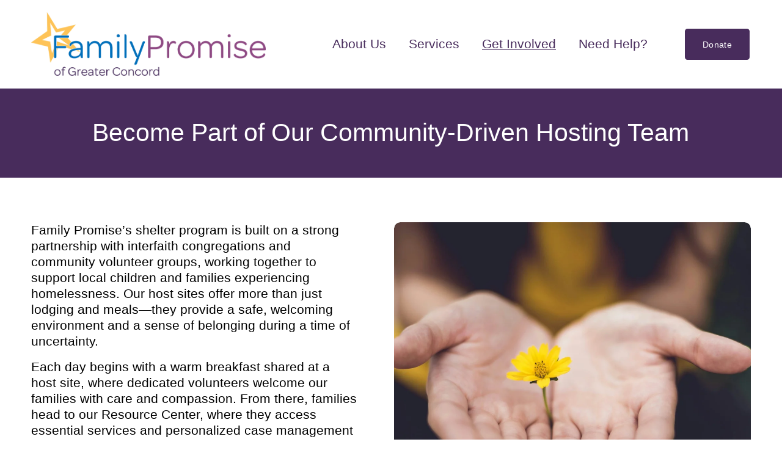

--- FILE ---
content_type: text/html; charset=utf-8
request_url: https://www.google.com/recaptcha/api2/anchor?ar=1&k=6LfHrSkUAAAAAPnKk5cT6JuKlKPzbwyTYuO8--Vr&co=aHR0cHM6Ly93d3cuZmFtaWx5cHJvbWlzZWdjbmgub3JnOjQ0Mw..&hl=en&v=N67nZn4AqZkNcbeMu4prBgzg&size=invisible&anchor-ms=20000&execute-ms=30000&cb=fz07nnhfl48b
body_size: 49501
content:
<!DOCTYPE HTML><html dir="ltr" lang="en"><head><meta http-equiv="Content-Type" content="text/html; charset=UTF-8">
<meta http-equiv="X-UA-Compatible" content="IE=edge">
<title>reCAPTCHA</title>
<style type="text/css">
/* cyrillic-ext */
@font-face {
  font-family: 'Roboto';
  font-style: normal;
  font-weight: 400;
  font-stretch: 100%;
  src: url(//fonts.gstatic.com/s/roboto/v48/KFO7CnqEu92Fr1ME7kSn66aGLdTylUAMa3GUBHMdazTgWw.woff2) format('woff2');
  unicode-range: U+0460-052F, U+1C80-1C8A, U+20B4, U+2DE0-2DFF, U+A640-A69F, U+FE2E-FE2F;
}
/* cyrillic */
@font-face {
  font-family: 'Roboto';
  font-style: normal;
  font-weight: 400;
  font-stretch: 100%;
  src: url(//fonts.gstatic.com/s/roboto/v48/KFO7CnqEu92Fr1ME7kSn66aGLdTylUAMa3iUBHMdazTgWw.woff2) format('woff2');
  unicode-range: U+0301, U+0400-045F, U+0490-0491, U+04B0-04B1, U+2116;
}
/* greek-ext */
@font-face {
  font-family: 'Roboto';
  font-style: normal;
  font-weight: 400;
  font-stretch: 100%;
  src: url(//fonts.gstatic.com/s/roboto/v48/KFO7CnqEu92Fr1ME7kSn66aGLdTylUAMa3CUBHMdazTgWw.woff2) format('woff2');
  unicode-range: U+1F00-1FFF;
}
/* greek */
@font-face {
  font-family: 'Roboto';
  font-style: normal;
  font-weight: 400;
  font-stretch: 100%;
  src: url(//fonts.gstatic.com/s/roboto/v48/KFO7CnqEu92Fr1ME7kSn66aGLdTylUAMa3-UBHMdazTgWw.woff2) format('woff2');
  unicode-range: U+0370-0377, U+037A-037F, U+0384-038A, U+038C, U+038E-03A1, U+03A3-03FF;
}
/* math */
@font-face {
  font-family: 'Roboto';
  font-style: normal;
  font-weight: 400;
  font-stretch: 100%;
  src: url(//fonts.gstatic.com/s/roboto/v48/KFO7CnqEu92Fr1ME7kSn66aGLdTylUAMawCUBHMdazTgWw.woff2) format('woff2');
  unicode-range: U+0302-0303, U+0305, U+0307-0308, U+0310, U+0312, U+0315, U+031A, U+0326-0327, U+032C, U+032F-0330, U+0332-0333, U+0338, U+033A, U+0346, U+034D, U+0391-03A1, U+03A3-03A9, U+03B1-03C9, U+03D1, U+03D5-03D6, U+03F0-03F1, U+03F4-03F5, U+2016-2017, U+2034-2038, U+203C, U+2040, U+2043, U+2047, U+2050, U+2057, U+205F, U+2070-2071, U+2074-208E, U+2090-209C, U+20D0-20DC, U+20E1, U+20E5-20EF, U+2100-2112, U+2114-2115, U+2117-2121, U+2123-214F, U+2190, U+2192, U+2194-21AE, U+21B0-21E5, U+21F1-21F2, U+21F4-2211, U+2213-2214, U+2216-22FF, U+2308-230B, U+2310, U+2319, U+231C-2321, U+2336-237A, U+237C, U+2395, U+239B-23B7, U+23D0, U+23DC-23E1, U+2474-2475, U+25AF, U+25B3, U+25B7, U+25BD, U+25C1, U+25CA, U+25CC, U+25FB, U+266D-266F, U+27C0-27FF, U+2900-2AFF, U+2B0E-2B11, U+2B30-2B4C, U+2BFE, U+3030, U+FF5B, U+FF5D, U+1D400-1D7FF, U+1EE00-1EEFF;
}
/* symbols */
@font-face {
  font-family: 'Roboto';
  font-style: normal;
  font-weight: 400;
  font-stretch: 100%;
  src: url(//fonts.gstatic.com/s/roboto/v48/KFO7CnqEu92Fr1ME7kSn66aGLdTylUAMaxKUBHMdazTgWw.woff2) format('woff2');
  unicode-range: U+0001-000C, U+000E-001F, U+007F-009F, U+20DD-20E0, U+20E2-20E4, U+2150-218F, U+2190, U+2192, U+2194-2199, U+21AF, U+21E6-21F0, U+21F3, U+2218-2219, U+2299, U+22C4-22C6, U+2300-243F, U+2440-244A, U+2460-24FF, U+25A0-27BF, U+2800-28FF, U+2921-2922, U+2981, U+29BF, U+29EB, U+2B00-2BFF, U+4DC0-4DFF, U+FFF9-FFFB, U+10140-1018E, U+10190-1019C, U+101A0, U+101D0-101FD, U+102E0-102FB, U+10E60-10E7E, U+1D2C0-1D2D3, U+1D2E0-1D37F, U+1F000-1F0FF, U+1F100-1F1AD, U+1F1E6-1F1FF, U+1F30D-1F30F, U+1F315, U+1F31C, U+1F31E, U+1F320-1F32C, U+1F336, U+1F378, U+1F37D, U+1F382, U+1F393-1F39F, U+1F3A7-1F3A8, U+1F3AC-1F3AF, U+1F3C2, U+1F3C4-1F3C6, U+1F3CA-1F3CE, U+1F3D4-1F3E0, U+1F3ED, U+1F3F1-1F3F3, U+1F3F5-1F3F7, U+1F408, U+1F415, U+1F41F, U+1F426, U+1F43F, U+1F441-1F442, U+1F444, U+1F446-1F449, U+1F44C-1F44E, U+1F453, U+1F46A, U+1F47D, U+1F4A3, U+1F4B0, U+1F4B3, U+1F4B9, U+1F4BB, U+1F4BF, U+1F4C8-1F4CB, U+1F4D6, U+1F4DA, U+1F4DF, U+1F4E3-1F4E6, U+1F4EA-1F4ED, U+1F4F7, U+1F4F9-1F4FB, U+1F4FD-1F4FE, U+1F503, U+1F507-1F50B, U+1F50D, U+1F512-1F513, U+1F53E-1F54A, U+1F54F-1F5FA, U+1F610, U+1F650-1F67F, U+1F687, U+1F68D, U+1F691, U+1F694, U+1F698, U+1F6AD, U+1F6B2, U+1F6B9-1F6BA, U+1F6BC, U+1F6C6-1F6CF, U+1F6D3-1F6D7, U+1F6E0-1F6EA, U+1F6F0-1F6F3, U+1F6F7-1F6FC, U+1F700-1F7FF, U+1F800-1F80B, U+1F810-1F847, U+1F850-1F859, U+1F860-1F887, U+1F890-1F8AD, U+1F8B0-1F8BB, U+1F8C0-1F8C1, U+1F900-1F90B, U+1F93B, U+1F946, U+1F984, U+1F996, U+1F9E9, U+1FA00-1FA6F, U+1FA70-1FA7C, U+1FA80-1FA89, U+1FA8F-1FAC6, U+1FACE-1FADC, U+1FADF-1FAE9, U+1FAF0-1FAF8, U+1FB00-1FBFF;
}
/* vietnamese */
@font-face {
  font-family: 'Roboto';
  font-style: normal;
  font-weight: 400;
  font-stretch: 100%;
  src: url(//fonts.gstatic.com/s/roboto/v48/KFO7CnqEu92Fr1ME7kSn66aGLdTylUAMa3OUBHMdazTgWw.woff2) format('woff2');
  unicode-range: U+0102-0103, U+0110-0111, U+0128-0129, U+0168-0169, U+01A0-01A1, U+01AF-01B0, U+0300-0301, U+0303-0304, U+0308-0309, U+0323, U+0329, U+1EA0-1EF9, U+20AB;
}
/* latin-ext */
@font-face {
  font-family: 'Roboto';
  font-style: normal;
  font-weight: 400;
  font-stretch: 100%;
  src: url(//fonts.gstatic.com/s/roboto/v48/KFO7CnqEu92Fr1ME7kSn66aGLdTylUAMa3KUBHMdazTgWw.woff2) format('woff2');
  unicode-range: U+0100-02BA, U+02BD-02C5, U+02C7-02CC, U+02CE-02D7, U+02DD-02FF, U+0304, U+0308, U+0329, U+1D00-1DBF, U+1E00-1E9F, U+1EF2-1EFF, U+2020, U+20A0-20AB, U+20AD-20C0, U+2113, U+2C60-2C7F, U+A720-A7FF;
}
/* latin */
@font-face {
  font-family: 'Roboto';
  font-style: normal;
  font-weight: 400;
  font-stretch: 100%;
  src: url(//fonts.gstatic.com/s/roboto/v48/KFO7CnqEu92Fr1ME7kSn66aGLdTylUAMa3yUBHMdazQ.woff2) format('woff2');
  unicode-range: U+0000-00FF, U+0131, U+0152-0153, U+02BB-02BC, U+02C6, U+02DA, U+02DC, U+0304, U+0308, U+0329, U+2000-206F, U+20AC, U+2122, U+2191, U+2193, U+2212, U+2215, U+FEFF, U+FFFD;
}
/* cyrillic-ext */
@font-face {
  font-family: 'Roboto';
  font-style: normal;
  font-weight: 500;
  font-stretch: 100%;
  src: url(//fonts.gstatic.com/s/roboto/v48/KFO7CnqEu92Fr1ME7kSn66aGLdTylUAMa3GUBHMdazTgWw.woff2) format('woff2');
  unicode-range: U+0460-052F, U+1C80-1C8A, U+20B4, U+2DE0-2DFF, U+A640-A69F, U+FE2E-FE2F;
}
/* cyrillic */
@font-face {
  font-family: 'Roboto';
  font-style: normal;
  font-weight: 500;
  font-stretch: 100%;
  src: url(//fonts.gstatic.com/s/roboto/v48/KFO7CnqEu92Fr1ME7kSn66aGLdTylUAMa3iUBHMdazTgWw.woff2) format('woff2');
  unicode-range: U+0301, U+0400-045F, U+0490-0491, U+04B0-04B1, U+2116;
}
/* greek-ext */
@font-face {
  font-family: 'Roboto';
  font-style: normal;
  font-weight: 500;
  font-stretch: 100%;
  src: url(//fonts.gstatic.com/s/roboto/v48/KFO7CnqEu92Fr1ME7kSn66aGLdTylUAMa3CUBHMdazTgWw.woff2) format('woff2');
  unicode-range: U+1F00-1FFF;
}
/* greek */
@font-face {
  font-family: 'Roboto';
  font-style: normal;
  font-weight: 500;
  font-stretch: 100%;
  src: url(//fonts.gstatic.com/s/roboto/v48/KFO7CnqEu92Fr1ME7kSn66aGLdTylUAMa3-UBHMdazTgWw.woff2) format('woff2');
  unicode-range: U+0370-0377, U+037A-037F, U+0384-038A, U+038C, U+038E-03A1, U+03A3-03FF;
}
/* math */
@font-face {
  font-family: 'Roboto';
  font-style: normal;
  font-weight: 500;
  font-stretch: 100%;
  src: url(//fonts.gstatic.com/s/roboto/v48/KFO7CnqEu92Fr1ME7kSn66aGLdTylUAMawCUBHMdazTgWw.woff2) format('woff2');
  unicode-range: U+0302-0303, U+0305, U+0307-0308, U+0310, U+0312, U+0315, U+031A, U+0326-0327, U+032C, U+032F-0330, U+0332-0333, U+0338, U+033A, U+0346, U+034D, U+0391-03A1, U+03A3-03A9, U+03B1-03C9, U+03D1, U+03D5-03D6, U+03F0-03F1, U+03F4-03F5, U+2016-2017, U+2034-2038, U+203C, U+2040, U+2043, U+2047, U+2050, U+2057, U+205F, U+2070-2071, U+2074-208E, U+2090-209C, U+20D0-20DC, U+20E1, U+20E5-20EF, U+2100-2112, U+2114-2115, U+2117-2121, U+2123-214F, U+2190, U+2192, U+2194-21AE, U+21B0-21E5, U+21F1-21F2, U+21F4-2211, U+2213-2214, U+2216-22FF, U+2308-230B, U+2310, U+2319, U+231C-2321, U+2336-237A, U+237C, U+2395, U+239B-23B7, U+23D0, U+23DC-23E1, U+2474-2475, U+25AF, U+25B3, U+25B7, U+25BD, U+25C1, U+25CA, U+25CC, U+25FB, U+266D-266F, U+27C0-27FF, U+2900-2AFF, U+2B0E-2B11, U+2B30-2B4C, U+2BFE, U+3030, U+FF5B, U+FF5D, U+1D400-1D7FF, U+1EE00-1EEFF;
}
/* symbols */
@font-face {
  font-family: 'Roboto';
  font-style: normal;
  font-weight: 500;
  font-stretch: 100%;
  src: url(//fonts.gstatic.com/s/roboto/v48/KFO7CnqEu92Fr1ME7kSn66aGLdTylUAMaxKUBHMdazTgWw.woff2) format('woff2');
  unicode-range: U+0001-000C, U+000E-001F, U+007F-009F, U+20DD-20E0, U+20E2-20E4, U+2150-218F, U+2190, U+2192, U+2194-2199, U+21AF, U+21E6-21F0, U+21F3, U+2218-2219, U+2299, U+22C4-22C6, U+2300-243F, U+2440-244A, U+2460-24FF, U+25A0-27BF, U+2800-28FF, U+2921-2922, U+2981, U+29BF, U+29EB, U+2B00-2BFF, U+4DC0-4DFF, U+FFF9-FFFB, U+10140-1018E, U+10190-1019C, U+101A0, U+101D0-101FD, U+102E0-102FB, U+10E60-10E7E, U+1D2C0-1D2D3, U+1D2E0-1D37F, U+1F000-1F0FF, U+1F100-1F1AD, U+1F1E6-1F1FF, U+1F30D-1F30F, U+1F315, U+1F31C, U+1F31E, U+1F320-1F32C, U+1F336, U+1F378, U+1F37D, U+1F382, U+1F393-1F39F, U+1F3A7-1F3A8, U+1F3AC-1F3AF, U+1F3C2, U+1F3C4-1F3C6, U+1F3CA-1F3CE, U+1F3D4-1F3E0, U+1F3ED, U+1F3F1-1F3F3, U+1F3F5-1F3F7, U+1F408, U+1F415, U+1F41F, U+1F426, U+1F43F, U+1F441-1F442, U+1F444, U+1F446-1F449, U+1F44C-1F44E, U+1F453, U+1F46A, U+1F47D, U+1F4A3, U+1F4B0, U+1F4B3, U+1F4B9, U+1F4BB, U+1F4BF, U+1F4C8-1F4CB, U+1F4D6, U+1F4DA, U+1F4DF, U+1F4E3-1F4E6, U+1F4EA-1F4ED, U+1F4F7, U+1F4F9-1F4FB, U+1F4FD-1F4FE, U+1F503, U+1F507-1F50B, U+1F50D, U+1F512-1F513, U+1F53E-1F54A, U+1F54F-1F5FA, U+1F610, U+1F650-1F67F, U+1F687, U+1F68D, U+1F691, U+1F694, U+1F698, U+1F6AD, U+1F6B2, U+1F6B9-1F6BA, U+1F6BC, U+1F6C6-1F6CF, U+1F6D3-1F6D7, U+1F6E0-1F6EA, U+1F6F0-1F6F3, U+1F6F7-1F6FC, U+1F700-1F7FF, U+1F800-1F80B, U+1F810-1F847, U+1F850-1F859, U+1F860-1F887, U+1F890-1F8AD, U+1F8B0-1F8BB, U+1F8C0-1F8C1, U+1F900-1F90B, U+1F93B, U+1F946, U+1F984, U+1F996, U+1F9E9, U+1FA00-1FA6F, U+1FA70-1FA7C, U+1FA80-1FA89, U+1FA8F-1FAC6, U+1FACE-1FADC, U+1FADF-1FAE9, U+1FAF0-1FAF8, U+1FB00-1FBFF;
}
/* vietnamese */
@font-face {
  font-family: 'Roboto';
  font-style: normal;
  font-weight: 500;
  font-stretch: 100%;
  src: url(//fonts.gstatic.com/s/roboto/v48/KFO7CnqEu92Fr1ME7kSn66aGLdTylUAMa3OUBHMdazTgWw.woff2) format('woff2');
  unicode-range: U+0102-0103, U+0110-0111, U+0128-0129, U+0168-0169, U+01A0-01A1, U+01AF-01B0, U+0300-0301, U+0303-0304, U+0308-0309, U+0323, U+0329, U+1EA0-1EF9, U+20AB;
}
/* latin-ext */
@font-face {
  font-family: 'Roboto';
  font-style: normal;
  font-weight: 500;
  font-stretch: 100%;
  src: url(//fonts.gstatic.com/s/roboto/v48/KFO7CnqEu92Fr1ME7kSn66aGLdTylUAMa3KUBHMdazTgWw.woff2) format('woff2');
  unicode-range: U+0100-02BA, U+02BD-02C5, U+02C7-02CC, U+02CE-02D7, U+02DD-02FF, U+0304, U+0308, U+0329, U+1D00-1DBF, U+1E00-1E9F, U+1EF2-1EFF, U+2020, U+20A0-20AB, U+20AD-20C0, U+2113, U+2C60-2C7F, U+A720-A7FF;
}
/* latin */
@font-face {
  font-family: 'Roboto';
  font-style: normal;
  font-weight: 500;
  font-stretch: 100%;
  src: url(//fonts.gstatic.com/s/roboto/v48/KFO7CnqEu92Fr1ME7kSn66aGLdTylUAMa3yUBHMdazQ.woff2) format('woff2');
  unicode-range: U+0000-00FF, U+0131, U+0152-0153, U+02BB-02BC, U+02C6, U+02DA, U+02DC, U+0304, U+0308, U+0329, U+2000-206F, U+20AC, U+2122, U+2191, U+2193, U+2212, U+2215, U+FEFF, U+FFFD;
}
/* cyrillic-ext */
@font-face {
  font-family: 'Roboto';
  font-style: normal;
  font-weight: 900;
  font-stretch: 100%;
  src: url(//fonts.gstatic.com/s/roboto/v48/KFO7CnqEu92Fr1ME7kSn66aGLdTylUAMa3GUBHMdazTgWw.woff2) format('woff2');
  unicode-range: U+0460-052F, U+1C80-1C8A, U+20B4, U+2DE0-2DFF, U+A640-A69F, U+FE2E-FE2F;
}
/* cyrillic */
@font-face {
  font-family: 'Roboto';
  font-style: normal;
  font-weight: 900;
  font-stretch: 100%;
  src: url(//fonts.gstatic.com/s/roboto/v48/KFO7CnqEu92Fr1ME7kSn66aGLdTylUAMa3iUBHMdazTgWw.woff2) format('woff2');
  unicode-range: U+0301, U+0400-045F, U+0490-0491, U+04B0-04B1, U+2116;
}
/* greek-ext */
@font-face {
  font-family: 'Roboto';
  font-style: normal;
  font-weight: 900;
  font-stretch: 100%;
  src: url(//fonts.gstatic.com/s/roboto/v48/KFO7CnqEu92Fr1ME7kSn66aGLdTylUAMa3CUBHMdazTgWw.woff2) format('woff2');
  unicode-range: U+1F00-1FFF;
}
/* greek */
@font-face {
  font-family: 'Roboto';
  font-style: normal;
  font-weight: 900;
  font-stretch: 100%;
  src: url(//fonts.gstatic.com/s/roboto/v48/KFO7CnqEu92Fr1ME7kSn66aGLdTylUAMa3-UBHMdazTgWw.woff2) format('woff2');
  unicode-range: U+0370-0377, U+037A-037F, U+0384-038A, U+038C, U+038E-03A1, U+03A3-03FF;
}
/* math */
@font-face {
  font-family: 'Roboto';
  font-style: normal;
  font-weight: 900;
  font-stretch: 100%;
  src: url(//fonts.gstatic.com/s/roboto/v48/KFO7CnqEu92Fr1ME7kSn66aGLdTylUAMawCUBHMdazTgWw.woff2) format('woff2');
  unicode-range: U+0302-0303, U+0305, U+0307-0308, U+0310, U+0312, U+0315, U+031A, U+0326-0327, U+032C, U+032F-0330, U+0332-0333, U+0338, U+033A, U+0346, U+034D, U+0391-03A1, U+03A3-03A9, U+03B1-03C9, U+03D1, U+03D5-03D6, U+03F0-03F1, U+03F4-03F5, U+2016-2017, U+2034-2038, U+203C, U+2040, U+2043, U+2047, U+2050, U+2057, U+205F, U+2070-2071, U+2074-208E, U+2090-209C, U+20D0-20DC, U+20E1, U+20E5-20EF, U+2100-2112, U+2114-2115, U+2117-2121, U+2123-214F, U+2190, U+2192, U+2194-21AE, U+21B0-21E5, U+21F1-21F2, U+21F4-2211, U+2213-2214, U+2216-22FF, U+2308-230B, U+2310, U+2319, U+231C-2321, U+2336-237A, U+237C, U+2395, U+239B-23B7, U+23D0, U+23DC-23E1, U+2474-2475, U+25AF, U+25B3, U+25B7, U+25BD, U+25C1, U+25CA, U+25CC, U+25FB, U+266D-266F, U+27C0-27FF, U+2900-2AFF, U+2B0E-2B11, U+2B30-2B4C, U+2BFE, U+3030, U+FF5B, U+FF5D, U+1D400-1D7FF, U+1EE00-1EEFF;
}
/* symbols */
@font-face {
  font-family: 'Roboto';
  font-style: normal;
  font-weight: 900;
  font-stretch: 100%;
  src: url(//fonts.gstatic.com/s/roboto/v48/KFO7CnqEu92Fr1ME7kSn66aGLdTylUAMaxKUBHMdazTgWw.woff2) format('woff2');
  unicode-range: U+0001-000C, U+000E-001F, U+007F-009F, U+20DD-20E0, U+20E2-20E4, U+2150-218F, U+2190, U+2192, U+2194-2199, U+21AF, U+21E6-21F0, U+21F3, U+2218-2219, U+2299, U+22C4-22C6, U+2300-243F, U+2440-244A, U+2460-24FF, U+25A0-27BF, U+2800-28FF, U+2921-2922, U+2981, U+29BF, U+29EB, U+2B00-2BFF, U+4DC0-4DFF, U+FFF9-FFFB, U+10140-1018E, U+10190-1019C, U+101A0, U+101D0-101FD, U+102E0-102FB, U+10E60-10E7E, U+1D2C0-1D2D3, U+1D2E0-1D37F, U+1F000-1F0FF, U+1F100-1F1AD, U+1F1E6-1F1FF, U+1F30D-1F30F, U+1F315, U+1F31C, U+1F31E, U+1F320-1F32C, U+1F336, U+1F378, U+1F37D, U+1F382, U+1F393-1F39F, U+1F3A7-1F3A8, U+1F3AC-1F3AF, U+1F3C2, U+1F3C4-1F3C6, U+1F3CA-1F3CE, U+1F3D4-1F3E0, U+1F3ED, U+1F3F1-1F3F3, U+1F3F5-1F3F7, U+1F408, U+1F415, U+1F41F, U+1F426, U+1F43F, U+1F441-1F442, U+1F444, U+1F446-1F449, U+1F44C-1F44E, U+1F453, U+1F46A, U+1F47D, U+1F4A3, U+1F4B0, U+1F4B3, U+1F4B9, U+1F4BB, U+1F4BF, U+1F4C8-1F4CB, U+1F4D6, U+1F4DA, U+1F4DF, U+1F4E3-1F4E6, U+1F4EA-1F4ED, U+1F4F7, U+1F4F9-1F4FB, U+1F4FD-1F4FE, U+1F503, U+1F507-1F50B, U+1F50D, U+1F512-1F513, U+1F53E-1F54A, U+1F54F-1F5FA, U+1F610, U+1F650-1F67F, U+1F687, U+1F68D, U+1F691, U+1F694, U+1F698, U+1F6AD, U+1F6B2, U+1F6B9-1F6BA, U+1F6BC, U+1F6C6-1F6CF, U+1F6D3-1F6D7, U+1F6E0-1F6EA, U+1F6F0-1F6F3, U+1F6F7-1F6FC, U+1F700-1F7FF, U+1F800-1F80B, U+1F810-1F847, U+1F850-1F859, U+1F860-1F887, U+1F890-1F8AD, U+1F8B0-1F8BB, U+1F8C0-1F8C1, U+1F900-1F90B, U+1F93B, U+1F946, U+1F984, U+1F996, U+1F9E9, U+1FA00-1FA6F, U+1FA70-1FA7C, U+1FA80-1FA89, U+1FA8F-1FAC6, U+1FACE-1FADC, U+1FADF-1FAE9, U+1FAF0-1FAF8, U+1FB00-1FBFF;
}
/* vietnamese */
@font-face {
  font-family: 'Roboto';
  font-style: normal;
  font-weight: 900;
  font-stretch: 100%;
  src: url(//fonts.gstatic.com/s/roboto/v48/KFO7CnqEu92Fr1ME7kSn66aGLdTylUAMa3OUBHMdazTgWw.woff2) format('woff2');
  unicode-range: U+0102-0103, U+0110-0111, U+0128-0129, U+0168-0169, U+01A0-01A1, U+01AF-01B0, U+0300-0301, U+0303-0304, U+0308-0309, U+0323, U+0329, U+1EA0-1EF9, U+20AB;
}
/* latin-ext */
@font-face {
  font-family: 'Roboto';
  font-style: normal;
  font-weight: 900;
  font-stretch: 100%;
  src: url(//fonts.gstatic.com/s/roboto/v48/KFO7CnqEu92Fr1ME7kSn66aGLdTylUAMa3KUBHMdazTgWw.woff2) format('woff2');
  unicode-range: U+0100-02BA, U+02BD-02C5, U+02C7-02CC, U+02CE-02D7, U+02DD-02FF, U+0304, U+0308, U+0329, U+1D00-1DBF, U+1E00-1E9F, U+1EF2-1EFF, U+2020, U+20A0-20AB, U+20AD-20C0, U+2113, U+2C60-2C7F, U+A720-A7FF;
}
/* latin */
@font-face {
  font-family: 'Roboto';
  font-style: normal;
  font-weight: 900;
  font-stretch: 100%;
  src: url(//fonts.gstatic.com/s/roboto/v48/KFO7CnqEu92Fr1ME7kSn66aGLdTylUAMa3yUBHMdazQ.woff2) format('woff2');
  unicode-range: U+0000-00FF, U+0131, U+0152-0153, U+02BB-02BC, U+02C6, U+02DA, U+02DC, U+0304, U+0308, U+0329, U+2000-206F, U+20AC, U+2122, U+2191, U+2193, U+2212, U+2215, U+FEFF, U+FFFD;
}

</style>
<link rel="stylesheet" type="text/css" href="https://www.gstatic.com/recaptcha/releases/N67nZn4AqZkNcbeMu4prBgzg/styles__ltr.css">
<script nonce="tpXAxLxyuOlch9huaZ3mTg" type="text/javascript">window['__recaptcha_api'] = 'https://www.google.com/recaptcha/api2/';</script>
<script type="text/javascript" src="https://www.gstatic.com/recaptcha/releases/N67nZn4AqZkNcbeMu4prBgzg/recaptcha__en.js" nonce="tpXAxLxyuOlch9huaZ3mTg">
      
    </script></head>
<body><div id="rc-anchor-alert" class="rc-anchor-alert"></div>
<input type="hidden" id="recaptcha-token" value="[base64]">
<script type="text/javascript" nonce="tpXAxLxyuOlch9huaZ3mTg">
      recaptcha.anchor.Main.init("[\x22ainput\x22,[\x22bgdata\x22,\x22\x22,\[base64]/[base64]/[base64]/[base64]/[base64]/[base64]/YihPLDAsW0wsMzZdKTooTy5YLnB1c2goTy5aLnNsaWNlKCkpLE8uWls3Nl09dm9pZCAwLFUoNzYsTyxxKSl9LGM9ZnVuY3Rpb24oTyxxKXtxLlk9KChxLlk/[base64]/[base64]/Wi52KCk6Wi5OLHItWi5OKSxJPj4xNCk+MCxaKS5oJiYoWi5oXj0oWi5sKzE+PjIpKihJPDwyKSksWikubCsxPj4yIT0wfHxaLnUseCl8fHUpWi5pPTAsWi5OPXI7aWYoIXUpcmV0dXJuIGZhbHNlO2lmKFouRz5aLkgmJihaLkg9Wi5HKSxyLVouRjxaLkctKE8/MjU1OnE/NToyKSlyZXR1cm4gZmFsc2U7cmV0dXJuIShaLlU9KCgoTz1sKHE/[base64]/[base64]/[base64]/[base64]/[base64]\\u003d\x22,\[base64]\\u003d\x22,\x22YsOUwogzQHzCnsOrwo7CiX/DpsOSw4DCkcKCb15MazbCjyTClsK7NzjDhh3DiRbDuMOsw55Cwoh+w7fCjMK6wrvCusK9cljDtsKQw51UOBw5wqU2JMO1EsKxOMKIwq9Qwq/Dl8Ohw5ZNW8KGwqfDqS0Qwq/Dk8OcZcKewrQ7ecOVd8KcJsOOccOfw7jDtk7DpsKfHsKHVybCnh/DlmkRwpl2w7PDsGzCqHvCm8KPXcOIbwvDq8ODDcKKXMOvNRzCkMOUwrjDoldyA8OhHsKYw7rDgDPDqMOFwo3CgMKoRsK/w4TCi8Osw7HDvCwyAMKlVcOcHggtUsO8TADDuSLDhcKnVsKJSsKVwrDCkMKvEhDCisKxwrrChSFKw4/Cs1A/csO0Xy5MwpPDrgXDmcK8w6XCqsOuw7g4JsOIwq3CvcKmJcOmwr82wqPDvMKKwo7CkMKDDhUewpRwfE3DikDCvkXCnCDDumLDpcOATiwbw6bColTDokIlYjfCj8OoJMOJwr/CvsKyFMOJw73DlMOLw4hDV3cmRGgyVQ86w6PDjcOUwpTDmHQiUjQHwoDClB50XcOTR1psTsO6OV05RjDCicOfwrwRPUjDqHbDlUbCksOOVcORw6MLdMO8w5LDpm/[base64]/CpHbCjDwPwr3Dvg3ClcOEZnPCmcKebE7CkcKOPkpXw63DssO/wrPDr8OBME0LecK9w5heD0diwrcSHsKLe8Kaw6JqdMKILgEpasODJMKaw6vCvsODw40VUsKOKB/CpMOlKyLCvMKgwqvCpk3CvMOwDEZHGsOiw7jDt3syw7vCssOOdMO3w4JSJcKFVWHCncK8wqXCqxzCsgQ/wq8xf19ywozCuwFsw5dUw7PCqMKhw7fDv8OfO1Y2wrZ/[base64]/[base64]/Cu8O4wozCtsOVw5BHChHCqHohw7TCocObwrkXwqg4wpfDhGfDj2PCksO5RsKSwo4/SzRVQcOAS8KcXhAzTX0IKcOSMMOKesOow7FGIxR2wqLCh8OGYMKMRsKyw4rDr8KLw7LCpH/Dp2gtX8OSZcKMPcOSI8OfIsKrw7kawp4JwqXDk8K1UQB6SMKRw4rCklvDjWBSKsKaDTktJm/CnlgeQ2nDuAjDmsOiw6/ClVI/woPCj1IOSQ9zVMOSwrQPw7lsw5VqdELChmAFwqtLXEXCgzjDqgzDl8Oww7rCnnxYN8OSwrjDvMOJL3U5aHFCwqEHYcOQwqzCoXxCw5gneTg8w4N+w7jCmzEuahxXw5VGcsK2C8OWwq/Dq8K7w5JWw4TCmi7Dl8O0wqUqf8K+wrQow75ABHl/w4QlccKGGQbCr8OLFMO2bMKeL8O4ZsO2DDLCg8OmUMO6w5U/[base64]/Dg8KuMwrCiE7DgzJOw4TCk8OtYktvSkduwr8iw6fCoicfw7t4L8OnwqIDw7wfw6HCtgphw4ZuwoHDlWFzMMKbIcOnOW7Do3J5f8OFwoFVwrXCqBV9wrJ6wrYSWMKfw7JmwqLDlcK+wok5a0vCvXrCicO/RVvCmsOFMGvCgMKpwrQLV34DFiJ3w5k5ScKoIktyHlAZEsOuB8Kew4EkQiPDq0Eew6IDwpxzw7jCpFfCk8OcAHMeDMKSBXt4H3DDkH5BAcKQw6MGc8KSRm3CsR0GAivDi8OCw6LDjsK2w4DDu1XDusK7LnjCscO0w5PDrMKSw7JnAXULw4Z/[base64]/[base64]/w6/DnDnDqGEaRmIkwpHCjSPDugHCgxEzwo3CtSzClWdrw64rwrbCsEPCjsKCTcOQwp3CjMO2wrEZKjsqw7tTPcOuwofCnmzDpMK6w60gw6bChsKOw7bDunpqwp/ClTsDZMKKBBo4w6DDgsOrw7TDvQ9xR8ONJMORw45/UcOcMGldwr0hZ8OywoBQw4AUwqvCpEQbw5XDqcO7wozCucOUOFotCMOtWATDsHbDnDpBwrzCncKRwoPDjAXDosKxCQLDrMKDwojCqMOacBTChnXDhk88wrXDkMOiAsKJRcOYw5p1w4/DqsOVwo0ww7jClcK5w7LCuRbDnxQJfMObwqhNIE7CqcOMw4/Cm8OLw7HCjEvCgsKCw73CsFTCuMK9w7/CpsOgw7V8C1hRI8KBw6Ebw4lhc8OjWhlracKhHTPDhcOsIcKUw4DCrSvCuRB7RnxewpjDnzMndU7CrMKAHifDkMOnw61rE0vCiAHDssODw5Abw4LDq8O1YQHCmcONw7cVdcKfwrXDq8K/BQAiTSrDnmkXwqNUI8KYG8OtwqA3wqkNw7rClsO6DMKzw4swwojCkMKCwrUgw4HDi13Dn8OnMHV+woXCgFQeCMK/bMOBwpjCssOiw7XDrHLCr8KcXns7w4fDsHTCgWPDtFbDtsKgwoIbwonCmsO1wqgJZSlvMsO+TBQKwozCpRZkahxkGMOrXcOAwo7Dszd3wrHDnwl5w6jDkMKQwo5hwqrDq3HChWjDq8KyV8KRdsKMw7Aow6Fuwq/[base64]/DgC/Dm8Oiw6d5YGxBwpDDkMKTw6JjMhxow5TCtH/CocOTdMOew6XCrEVswohuw7UwwqXCqcKZw55ia3bDpBDDtCXCucKGCcKawr8rwr7DgMOdCVjCqTjCmDbCm0fCvcO9AcOAd8KxKQvDo8K/wpfChMOXS8Kiw57DusOlSMKMH8KzLMOsw651c8OoGsOKw6DDjMKbwpcXwrtOw7wGw40Sw6LDkcOZw6fCj8KIYnIxEi9nQm5ywqEow6LDmMOtw5jDgG/DssOqKB09wpVXDlkrw4l6W1DCvBXChzgKwr5Rw5kowoNYw6sdwqrDkTp0U8K3w63DrB96w7bDkC/CjMOOXcKAwpHClsKIwpbDkMOLw7bDiTHCiHBVw4nChkFUHcOgw6cMwr7CvwXCqMKzBsKVwq/[base64]/CmsK+w4wGwrHCk8Ofw4Zuw5rCm0c/wofCnsKHw4R7w7w7wqwdFMOiZjbDsnbDrsOtwqQdwpXDpcOVdF/CoMKaw67Dj30iZcOZw4wowrnDtcK9c8KNMQfCtxTCvx7DqWkKG8KqR1fCvcKRwoczwpc2RsOAwrXDoQrCr8O5IlzConM/CMK5LMKZOWzCijfCmVbDvXEyUsKWwrTDrRNCMFxTWDRuWHdKw5BnHiLDnVbDucKFw4/[base64]/[base64]/w7TDsMKEScKfw4DDmgHCv8KvKcKjMGBfMMKLDElOw70dwoAJw7Bhw6QDw5UQesOWwqZlw57DvsOTwrsEw7fDuGgOfMK+cMKQPcKSw57DrW4sQcOBEsKhRVfDiVzCrH/Dol5rckvCtylrw57Dl0HCs08eQsKXw43Dl8OYw7HCgDhgJMO6Liwfw5NFw7bDpizCt8Ktw5MYw5zDi8K1d8O8EsKAEsK0V8OMwocLZsOIJWYjPsKywrjCosOhwpnCvsKBwpnCosO+GF0iGxLDlsOxETNPXhwreTBcw4/CjMKYERbCvcOwMnTCgXxKwpEYwq/CqsK9w7FDB8Olw6AiXRnCt8OUw4haOzrDgGdqwqrCk8Ovw7DCnDTDiFnDnsKYwplHwrQkYQAew6vCoVTCj8K2wr1Ew7TCusO0GMOvwrZJwodcwrrDrlPDvsOINnzDj8Oqw47DjcOUdcO1w4JSwrkRMRQzLw52HH/DkGV9wo4rw5XDj8Klw5jDiMOrMsOmwp0uasKGcsKgw4LCuXYPZALCu1TCg0TDvcKOw4TCncOTwpd/w6pTeBrDtA3CuU/[base64]/wprCn0kuLcK8w6gsw5LChE/CihfDjMOgw4zCoQrCssONwoPDvknDq8K/wq3CtsKkwoXDsg0Sc8KJw59bw4XDp8OgSjDDscO9eGDCrSPDswRxwq3DvAXCr1XCrsK0TXDCiMK/w45Zf8KSEAQIMRPDlUo3wr5VNxfDn0rDrcObw601wrJMw6V7MMKHwrdDMsO/w607XmlEw7LDiMK9ecO9LwFkwpRSecOIwqlGEEt7w4nDisKhwoUfaDrCocKAAMKCwoDCk8KgwqfDohHDucOlHnvCsEPDm0PDgyIpGcKvwoTDuS/[base64]/ChzTDnCzDhcK+BCR8wptJO3NeY8KewrcxPCHCh8Ovwp4Tw6bDosKHOT8CwoZhwqrDn8K4KAweWMKCIVNOwqIIw6HCuEp4BsKGw49LO0VVWypSMW0qw4cHU8OeN8KsYyzCocOWbXTDglLCusK6asORNiAIZ8O4w7hJYMOMVRzDpcOGIMKlw4BWwrERCX/CocKDacOhbXjCp8O8w7cGw6BXw4bCrsOGwq5dS0drH8Kpw6hEM8O9wrdKwp1dw4sQAcKYfyDDksOmCsK1YcORODbCjMOLwpTCsMOHHlhZwoHDtSAoXzzCi07DuiUBw7PDmHfCjApzYn/[base64]/DrSoTw7gAAz/[base64]/DthfCqMKEwoMow7DDqRfDhMOVRcOjwq/[base64]/Ch08Nw4wiNsODa8O0BCNTKsKMwprDhcOqNiV1QUgvwpLCmyvCqXHDgMOoay48D8KRQMOAwpFDDMOcw6zCtjPDsw/Cim3CsW5Fw59ETF42w4zCscKuZ0PDpMKzw5jClUUuw4piw6vCmQnChcKqVsK6wrzDjsOcw4XClV7ChcOJwp5vA3XDmsKAwpzDthp6w7pyDELDqiZqasOgw6rDrAFHw7hSBErDn8KBX3tkS0Nbw4jDvsOgBkjDhQMkw68rw7rCjsKeUMKzNsKEw41/[base64]/ClxlywqgxwqE4NnjCh8Ofw4bCp8KxcsOqRDfCo8OXfDEVw5sbWwXDuinCpH05OsOfb13DjFzCjMKEwo/CusK8dmwkwr3DscKiw50Mw6E1wqrDkzbCucK+w6R8w41/w4FKwoc0HMKFDWzDmsOswqnDtMOkIMKaw5jDi3ERVsOufSzDukFeccK/CsOfw7lUcnp0wrMXwo/[base64]/DlMKmw4Q/KSFbFcO/[base64]/RMKcw4ZxwqN7D8KtwqnDjsOJw7g9w6HCpSR+VTDCt8OIwp9XacKBwqfDkcKdw5LDhUl1wro7XAEDH2wMw7ApwrVtwooAI8KlOsOOw5nDiUNqHMOPw7vDtcO4BV9Ow6PClHbDtm3DlTfCt8OVXSpBHcOyVMOww5pvwqTCgGrCqMOCw6nCnMO9w7giX2RjX8OUcAnCs8O/dgx6w4gbw7bCtsOfw6fDpsKEwoTCuRwmw7bCgsKVw49swrfDmlsrw7nDjsO2w6sJwoVNLcKLOsKVw4rCl2RkWjV6wpXDucKwwprCsA7DuVbDpQrCpXvCnQ7Dglkcw6cSWCLCmMKNw4LCl8Krw4FiESjCssKaw5/DolRROMKXw5DCvzh+w6N4G3AjwoMkP0XDimcDw7cNLkknwoLCmVw8wrhaT8KQdALDqEDCn8OIw5/DkcKmbcK/[base64]/DmcKcQcKLw5o4w47Du8OjwqHCjEcoesKMwrXDo3PDmsOewokZwqJtwozCssOUw7bDjC1Iw6ltwrl/w4bCrjrDpWVOGXMGD8K3woBUccOGwq/Cj0HDq8OGwq9PesK5RmrDp8KpGiUXTwRzwq56wodgQELDpMOuZWPDs8KdJkl/woszKcONw6jCqhrChFnCtW/DqMKUwqXCvMOjCsKwb3zDrVRxw4FpMcOkwr4Cw6QxVcOEFzvCrsKXasKPwqDDv8KGQBweKsKmw7fDhjYuw5TCgXvCp8KvYcO2OVbDgjrDuyDCjcOHJ2fCrCA7wo9bL09MOcO4wr17R8KCw5/[base64]/[base64]/VWoUw7/DlhHDqmcAw7rCh8OAMSs5JVXDpcK3JlJyG8KRBgPChcK7BTwxwrBGwpnCv8O+EU3CuzjCksOBw67CucO+IAvDmgjDjW3CnMKkAhjDl0YcKD7Cngo+w7HDucOTBBvDhCwGw5DDksKjw4PCs8OmVmRhJREsKcOcwrZTYcKpBl5ewqEVw5zCpG/[base64]/DpsK1ZE8fKHfCty41w5Y5WlM9wpZHwrhmbFXDgMO8wrDCl0V4a8KVMcOmY8OHbm01P8KWKcKuwp4gw4vCrydBABHDlWU3KMKUBHZxOFMfH2geIBrCpWvDh2rDiB1dwrkSw51QRcKyK089N8K5wqjCi8OSw6LCgnptwqs8GMOsScKGHg7Cn0pdwq9JaX/CqyTCjcOqwqHCjlR3EiXDlRUeXMKXwp8EKH1dCkZgbj5QPE/Dom3ChMKmIAvDojTDkhTCgQjDlyvDowfDvBHDmcOqV8K+BUDDm8KAYU0RAjh2fRvCtWM1RS8RdsKMw7vDisOjQsKfQcOgMMKHeRUVUSFmw5bCt8OpPGZsw57CoFPCoMOIwoDCq2rCkx8dw7x3w6kjIcKvw4XDn1Qjw5fDrnzCgMOdCsOmw7N8NMK/BXV4IMK9wrl6wpvDrznDoMOjw6XCl8KXwoYVw6vCjnbDi8OnP8KNw47DkMOmwrDDvHPCu0Znc1bCtCsmw7M3w7zCpm/[base64]/DiD3Chjg8KQPCrcKfWcO5wq/CkMOEYwABw7XDj8O7woBsXBIib8KTwrtKdMOMw7Vnwq3CqsK/ESVYw7/CjnoIw6rDoU8Qw5cJwp8DZlbCs8Opw5bCisKLFwnCgkLDu8KxEcO1wqZHV3LDk3fDjVMnF8OZw6tcZsKgGS/Dj3fDnhhnw7RhMzHDkMKwwr4SwobDjE/DtnhrOjlTacOIYSAsw5BJDcKFw4dewpV4bDUQwpssw5/DhsOIE8O6w6vCtgvDqUQiZGnDrcKpdANHw43DrDLCssKXwqIjYB3DoMOKGU3CssOLGFMHWcOtf8Oww4xPRF7DhMOSw6jDpwrCiMOzJMKoTsKkYsOQTzVnJsKzwrXDvXMVwoFSInTDqwjDlx/[base64]/DRzDqU/DvMORwoPCgsKWwoLDvsO8UMKawpkEUsKFw5Ykwp/CrwYSwoZGw6HDkxTDgA4DIMOAIcOkUBdtwqIiTMKXFMKjVSNtTF7DrQLDrmTDjRXDsMKmS8KLw4/DilMhwpUdbsKgNyXCmcKKw4QHbXh/w5w+wptJVMOJw5FJGlPDljYSwoRqwrYYDnofw4vDoMOgYG/[base64]/[base64]/DgV/DnhQSwoTCg8KVwqouKsOJw5ULfsKbwrUPH8OBwpDCkcKoMsOUE8Kyw4TDmHfCvMK4w7gqecOIL8K/YMOxw5LCosOVSMOnbQ3DuR8iw7AAwqLDrcOmHcOEOcO7fMO6M2kheR7DqijCicKUWmxqw7Zyw4HDoUcgaATCkzNOVMO9LsOTw5HDrMOiwqnCii/[base64]/wpFUwpFhwoVcwp/ChFxMwrhsSGHCiksYwqbDgMOsNSADfVUzXzDDpMO7wqnDmhIqw7IwPT9fPHxSwp0jZVwLGW1bBHfCpGhCw5HDizTCvsKTw73Cm2NpCkU7wqjDqEDCuMO5w4ITw70Hw5XDqsKWwpEPSwfClcKTw5c/[base64]/CoMKUQCrDqgLDhRQxwrHClMO9w4xVwrrCknnDhlnDnxZnbHsDL8KmUcOdUcO2w7sFwowqKwvDtG41w6xRLFvDpMK8wrtGcMO1wpoYZVxPwpJJw70ZRcOpbzjDoGg+UMKNAko1MsK9w7I4w4bDh8KYe3/DgFLDmzTCrMOvBAXCn8OSw5zDvXzDnsObwqfDtglww6nCiMO1ESQ/wow6w71aCxLDs1lJHcOEwqJ+wr/DuxN3wqthYMODZMKwwrnDi8K5wpzCumkIwqpSwqnCpMKkwoTDv0bDvsO/GsKFwrzCojBiB0wwMjjCjMK3wq1sw44ewoE/LsKPBMKOwpDDgCHCjgUDw5B/EkfDgcKnwrdeUGJwZ8KpwqkVdcO7ZEknw5xDwp9jKzjChsKLw6PCtsO/[base64]/DqsKOw4QDOQbDhcOTTVQJC8KBwqbCvMKLwoDDn8OcwpfDjMKCwqbCoUkwX8KNwr9oXghSwr/DhSbDnMKEw6TDvMKhW8OMwqnCs8K+w5zCkAxkwo8HK8ONw61awqpHw77DkMOBDVfCrXzChDR6wrElMsONwrvDjMK/TcOlw7zCtsK4w5JBHAHDkcK6wpjCtsOWPFPCuVUuwrjDsBN/w43CmCHDpUFzdHJFcsOoOXFiUmHDiUDCk8Orwo7CtsObBW/[base64]/CpxIRwo/DgR/Djwp1w6nCrsODWjXCmcOKaMKkw4hcdMOlwrVawpVPwpHCqMOEwo8kRA/DgMOMKFQew43CngFvf8OjQQvDnW06eUDDnMKiZVbCi8Ogw5lMwqfDvcKqEsOPQDrDpsOuKlBjGEQBWcOBPXlWw4lOA8Oww5zCt1ZuDWrCqCHCgj4Pc8KEwr5XP2RJYU7Cg8KHwq8yAMKIJMKnSzsXw5N8wq7DgWzCncKbw5vDusODw5rDhQUFwp/Cn3YewoXDh8KoRMKGw7DCvMKPf0jDpsKcT8K3GcKcw5NgBMOdYkTCq8KkLCDDncOcwqnDg8O+FcKBw47CjXTCi8OfTMKBwrpwJnzDpsOmDsOPwpBjwoNHw6MbAsKVajcpw4p6w7MfTsK9w5/DiVUFZ8OVXyhGwpLDoMOFwpgHw6ASw4oIwprDscKLTsO4EMOdwq5TwqfCj1jCgsOfCEVwbMO9M8KcXFBYe1LCm8OYcsKsw6UJE8OEwqMkwrluwqFjT8OQwr3CtsOdw7kNNsKSP8KvaRzDq8KLwrXDsMKiwqXCinRLKsKHwpzCjy4/w5zCvsKSPsOww7jDh8OUF3MUw6bClz1Swr7CsMK9Uk86acOnRh7DscOzwpfDsiUHb8KQOSXDnMKtUFotRMOzOlpVw5rCj10jw6B3NFPDncKbwqjDncO/wrvDnMK8QcKKw63CpsKOEcOzw6/Ds8OdwrPDlVJLHMOGwonCp8ONw4gsCBlaRcO5w7jDvkNbw6t5wq/[base64]/Clg91w4XDjQxBc190CQ/Ck8OgwrZYwrvDoMKOw55Fw73CsXktw6dTbsKvZMKtW8Kswo7Dj8ObVSbDlncpwqoZwpw6wqACw799PcOtw63CqANxTcK2WjjDq8K/[base64]/DjMKFCkjDp8KaAWTDoEXDqBLDuyAqWsOoGsKfYcOtw7prw6szwqXDgMOEwpHCmhzCscODwoAJw5nDplfDs0JvFkgSEirDgsKFw50IWsOaw5l/woYxwq49b8Knw5/ClMOKRBJ1fsOswrJCw4HChSFxM8O3am/Cg8O1EMKKZ8O/w7Z0wpN/esO/LcKiEMOAw4PDlMKNw5nCmMO2CWbCk8Oywr0Ow5/DqXlewqRswpnDiDMkwqvCiUp4woTDs8K9ECwaRcK0wrdtaEvCtljCgcKiwrsHw4rCoHPDr8OMw7wzQ18QwpIEw6jCnsKBesKmwpTDhsKXw50ew6TCpMO0wrYwKcKPwrYpwonCih8rQxw+w7/CjGJjw5rCkcK3IsOrwr9HAMO2esOIwqojwoTDqcOawpzDgzrDoSXDsXfDrC3Cn8KYckTDkcKZwoYwSgzDjhPCgjvDqA3DlF4cw7vCv8KuensYwo9/[base64]/BWgKMm8Ww5TDtsOIw5MDwqlKw7BMw4xOJkZTMDIbw7fCh3tFDsOHwovCisKcdQ/Dh8KiSUgAwr5lCsONwoPClMONwrpMAmIfwoVbUMKfNhjDoMK0wowyw5vDssOqAsK6FMK8asOSGMKFw53DvsO1w7/DsyPCvcOrVMOKwrkAJXHDpxvDkcOSw6jCv8Kpw6bChWrCv8OYwq9tYsKBfMKzfVoJw5V6w7sBblIoC8OZcR3Dpi/CgsKpV0jCoQ7DkyAqPcOowrPCq8OYw5FRw4Auw498ccOAUMK+a8KRwpA2VMKSwp4bFwPDhsOgcsKtw7bCuMOOMcORABnCjgZMw4tgTBrClx8nKMKkwo/DuyfDsCtmIcObc0rCtjDCssOEasOwwqjDt08BD8OpHMO8wrNTwoHCoXHCujkDwrHCpsOYcsO/QcO3wpJFwpoUd8OYGjMuw7oRNTPDosKcw75NFcObwqrDuHNqIMOFw6rDusOJw5TCmE0AdMKTDMKgwoVtOkI7w4EAwqbDqMKGwrMEeyXCggvDpsOew5Bpwpp2wqDCsAJrA8OVQAlqw4nDoV/[base64]/[base64]/DkjjDry4Dw5HCjnHCmcOQPWQmEjTCuGTChMO8wrTChcKLQU7Ds1/CmcOuZ8OKw6fCukNuw4MWZcKOQVYvLMOow5N9w7PDoT8FSsKJKzxtw6jDjsKKwoTDs8KrwrnCosKYw7MwFMKvwox3w6PCs8K5Gk0pw6fDm8OZwofCo8KnYcKBw6dPIAtZwp4wwrt6JHZYw5t5GcKVwo1RLzPDmylEZ0DDmcKZw7jDiMONw6hhORzCtw/Cry7DksOaLjXCrgvCt8K8w5NfwqnDk8KpecKZwrY5LAhmwpHDjsKEeBN4IMOGIcOXDmTCrMO3wqxME8O6ABAMw7fCrsOvRMOCw5/CmEXCumkuAAwZZEzDusKywonDom8jP8O6G8OWwrPDtcOZFsKrw68JAsKSwq5gwogWwpXDucKiV8K3wq3DmcOsDsOFw5HCmsOUw6PDuGXDjQVcwqhEC8KJwrHCjsKvQcOjw5/[base64]/DgsO8w63Dm8KWw4fCtcO8c3jDtcKfw5fDmMKqF3UBw6AiKDhVGsO7EsOLGsKKwp1VwqZVHwhTw5rCg3kKwr9ywq/DrRsLworDgcOYwrvCpH1ieBQhegrCucKRFy44wq5Ef8OxwpxZdsOBDMKww47DunzDoMO1w6/DthpnwqTCujTCssK4OcKKwoDCsUh+woFOQcOOw7URE3vCkXtfKcOqw4rDscOOw7TChAQwwogzJzfDhQ/Cq3TDtMOnTiJiw5jDvMO0wrzDpsK2wrPCrcO0AFbCiMKMw5nDklYkwr/CrVXDj8OxU8K1wpfCoMKMQRvDn0LCrcK8IcK6woTChH1ew57DucO7w79bIcKWW2/[base64]/DoH/DqVUcb8KobRvCmsOLMBReCVzDpcOywo7CiRYkbcO/w6bCi2dSLXnDhhDDl18Cwox1DsKXw43CicK7HTgUw6rCgD/Ckj9fwopxw5TCijsWTilBwpnCsMKId8KEFGbDkAnDvsK2w4HDrWhKFMKlZ3fCkQ/CmcKrw7traBnDrsKAfR4mJyzDvcOEwqRLw6HDicOvw4TCkcOqwr/ChhzCnlsZEXdtw5LCmsOkBxHDucOzwpdNwoTDm8OJwqTCicOtwrLCk8KywrfCg8KhHcOKccKbwpLChUFWw5vCtA02UsO9CSs4PsOmw69hwo5sw6fDmsOQL2ZIwrcwSsO/wrZRw7LCjkHCu1DCkyYwwrfCjnJdw6dQaHrCtw3CpsO2L8OaHDYzRsOMbcO5BRDDoAHCo8OQJTHDs8OYwpXCjiMQWMK+a8OjwrEMeMOSwq/CrR0qwp/CucOuOhXDnznClcKrw5HDvi7Di0UicMKIEALDlFjClsOEw5wiTcKWdBcea8K9w6HCuyvDpMKAJMO7w7LDlcKnwq0pGBPCjkLDmQICw799wpLDkMK9w7/CncKaw5fDuiRyR8KSV2UoYmrDq3QqwrHDuUrDqmLCvMO9wrZCw68ZPsK6ZcOFXMKOw5xLZA7DusKEw4UMRsOUCTzCp8Orwr3DusOTCk3CuDtdaMK9wrjCsWXCjUrDmhPCnMKLFsOKw7V4NsOVcQACAMOkw7XDs8KOwpNpTCDDo8Otw7LCnnvDjh/CkmAxJcOyacKAwpHCpMOqw5rDsQvDnMOZQcK4IHjDoMKWwqUPWXzDsjXDhMKqQC1Yw4N7w6dyw5Bsw6LDpsO8OsOtwrDDp8OJTk8uwrk7wqICQ8OEWmhHw4sOwqTCisOAZVl5L8OPw63Cn8OEwqDChiEkA8OnNsKAUSRlV3rCn3cYw7LDm8KrwrfCmsK/w6HDm8K2w6c7wrvDhC8Bw7oKFgFYZ8Klw73DlD7CpjfCrjM8w5fCjcOKFE3CoCp8ZlbCt0nCuk4Bw5hlw4DDnsOXwpnDs0/[base64]/woTCtTzCgwjDqkphO0nDpjXCh1HCk8OHNsOqU1Y4Nm3Dg8O+C1/DkMKkw4fDosOzIgYVwrLClizDocKBwq1Cw5InVcKiOsKxM8KWPxHCgR7CtMOuZ1hhw5kqwpV0wq3CuXAfexRsGcOYw4d7SBfDh8KAasKwNcKRw7B5wrDDgQ/Crx3DlSbDkMKWJcK/O3VpPghKP8K9TsO8N8OREkY/w6fCiV/DqcKHXMKmwprCo8OtwqVSVcKhwo3CniXCpMKWw77CiAh2wp5Qw53CiMKEw5rCv0nDhBkbwpXCosKhw50DwpDDjDMSw6LDi19GHsOBGsO2w4VAw7x3w4zCnMOSGAlww5l9w5PCj1nDsFTDl0/DsSYAw51gcMK2QWHDj15BamUvRsKLw4DCoRB3w6HDgcOkw5LDjEVyE2Aew4/[base64]/[base64]/cXAYw6/[base64]/w4DDmHo0w7AQwpx9wrHDhFHCvGbCuVvCnknDhwHCnxYrfV88wrfCrQjCg8KUIytYCC7DrcKqYCfDtCfDsA/[base64]/[base64]/LHPDg8KudivDgGhSwrvCphbDsU7CoDMEwq7DozPDrkZ2IGA3w5fDiQnDhcKjMzU1W8ObLAXChcOlw5PCtRPCn8KrAGF7w50VwpFzSQDCnAPDq8OTw4Z0w6DCqQHDvgMkwrbDp1keJEQSwpQ0wpfDrcOowrcew5hFQ8OzUmA+ATJcdFHCicKqw5w/wqQkw7jDtsOUKsOEU8K+DkPCh2nDtMO5Q1s9O057w5Z2FU3DusKMecKxwo3DqkTCtMOYwrvDj8Kzw4/CqCjCncO3YErDhsObwobDrcK/[base64]/[base64]/[base64]/wrfDvMKwfMOcwrUPw51WJzHCqsKmHSFkAzjChwfDiMKBw7/[base64]/DmCjCvMO7B8K0w5s/wrc/wpIFAMO3LcO/w4/[base64]/[base64]/[base64]/bcKQPMKUw6TDuFhZK2hqXMKCUsKuXsKKwpnCp8KOw78Yw6Azw7XCnxARw4rDlETDjWDCgUDCvDouw7zDmMK/MMK+woBlNkINwqPCpMOCMl3CuWZmwrc8w4wkbMKiektwVsK6L3rDixpmwoMlwqbDjsOMXsK3EMOrwqN/[base64]/ClMKzwo4lw4/DrQfDqxlyw7xoQ8K9w6HDkn7DgsKKw6nDh8O/w6xOEsKfwpdiHcKFdcO0FMKwwobCqCR4w6B+Xm0TGk4zRxjDjcKfAF/[base64]/CnRkyF8KNwonDhgMIwpZ5UnTDrAlYw7jDlcKmTxfCucKBS8Oew5bDkToWP8OowpTCvRxmKMOVwo4mw4BWwqvDtwnDsHkLV8OAw6sMw4UUw48oQcODUjTDmMKawp4/T8KxQsKuN0XCscK4CgRgw4Ikw4zCssKIBXHClcKWZcK2O8KNVcKqXMOkJ8OpwqvCuzMDwq1mccOYNsKfw5FBw5VZVsO5WMKOQMO2JMKcw7x6BkXCkAbDgsOJwpTCt8Obb8KowqbDjsK3w5UkMMKrKMOJw5UMwoIrw7RSwqBPwqfDj8O/woLCj39YGsOsfsKAwp5Kwq7CrMOjw4kxf35Hw6LDlhtoLTTDn2MmGsObw6MdwoDDmkltwqPCvzPDscOCw4nCvMOBw4nDo8K+w45SH8KWJX/[base64]/DrB3DtipObWPDtHnDvk4pEwTDvBXCjcObwqzDnsKJw7koTsK5asOHwpTCjnrCvwvDmSPChDnCvSXCvsOzw7pBwpNtw7Z4PifCicOiwpLDuMK+wrjCjlfDq8Kmw5RMFjkywqMHw4srSRvCr8KCw7czw5l/MxbDrcK2YcKkS2EkwqxTE2bCtsK4wqjDosOsVXPCnifCp8OEe8KfJ8Oxw43CgcOPNUxRw6DCn8KuDcK6OgvCvFjChcOCwr8/[base64]/DtcOvL1zCr8KnVsKEPcO+wpDDoypxDMKVwpTDh8KnP8KowroHw7vCvRI+w6QRYcKwwqTCkcOqBsOzWXjCuUsPcxZ3TiTDmTfCicKqPUccwqPDnHlwwr3Dj8Klw4jCosO/[base64]/DmggJQmvCpUFce8KoNTTCr2TCrlzDosKsJsKbw5nDn8KPA8OvXmzCs8OlwqNWw78PScObwofDnzXCqMKFQwFIwpYmwrLCkhrDiSfCo243wr5KZRbCjMO4wqbDiMK+TcKjwobDo3nDtBZPPh3CvAl3Y3p5w4LDg8OwesOnw5QCw5HDn0rCkMOEQU/[base64]/w5rCq8OTw6gwB8KHBsOAM8Kew6bCnltFCcO7wpbDq0XDrsKQWX0Fw77DjUsXQMOcVmHDrMKYw4ELw5F7w4DDm0IQw5TCpcK0w7zDlkdEwqnDosOnWE5Iwo/Cm8KUcMKAw5NnU2skw70gwoTCiEYiwqHDmQhXS2HDrBfCpnjCncKlCcKvwpEuVnvCkjPDjVzCnh/CuAYhwoBxw70Ww7XCtH3DjCHCn8KnPU7CsC7Dh8KTL8KZZTl/PVvDqGsawprCuMKyw4TCkcOjwrvDpQrCtEvDj3zDrSnDk8KUeMKUw4kuwqBoKjx9wrTDk0Nww6Y1WUdhw4x2LcKgOjHCjExlwrIsZcKfKMKawrkRw5HDgMO2ZMOHEsOfB3Irw4vDkMOHaUNHGcK8w7UvwqnDgxPDsnPDncK3wpIMVEEUe1ZrwpB/w5Auw4Bxw5BqYkkoN0TChyUNw5k/[base64]/wpnDicO1woPDqDJYX8OBRT7Cm8O5w4wGwr/[base64]/DhQLDjVzDscKCwoZ0wofCssKsD2xOQ8Odw5jDoFTCiiPDkCPDrMKGGRAaAnIuXglqw5YNw5p3wpnCgcKXwqd0w5nDmmzCtnrDlRQmB8KoNCdRGcKsTsK2wqvDksOccQ1yw6jDocORwrAYw6/[base64]/CpAPDi0MmbhLDp8K9wo0Fw7LDqVfCh8Omd8KSJsOiw5fDq8O/w7ArwpLCsBrCh8K3w6LCrGzCmsOADsOZEcKoQkbCrMKcRMKQI3B0wqZdw6fDvEDDisKcw4hlwr8UdWNsw4fDjsOow6PDjMOZwp/[base64]/Dv8O/VcOWQV7Dr8O3c8KlAcO5wqfDhsKuaQtDYsKqw5bDonXDiHRTwoBrFMKZwoLCqcKzHg8OR8OUw6bDsVMjcsKtw7jChXvDrMO4w7ZTfD9nw6HDllfCmMOJw6ZiwqjDncK/[base64]/ChX7Dsw\\u003d\\u003d\x22],null,[\x22conf\x22,null,\x226LfHrSkUAAAAAPnKk5cT6JuKlKPzbwyTYuO8--Vr\x22,0,null,null,null,0,[16,21,125,63,73,95,87,41,43,42,83,102,105,109,121],[7059694,439],0,null,null,null,null,0,null,0,null,700,1,null,0,\[base64]/76lBhn6iwkZoQoZnOKMAhmv8xEZ\x22,0,0,null,null,1,null,0,1,null,null,null,0],\x22https://www.familypromisegcnh.org:443\x22,null,[3,1,1],null,null,null,0,3600,[\x22https://www.google.com/intl/en/policies/privacy/\x22,\x22https://www.google.com/intl/en/policies/terms/\x22],\x22u5vjKhw5oL3uny5slDfmRXjFTryRMcxWxbuur0MEcFI\\u003d\x22,0,0,null,1,1770142088381,0,0,[153,15,56],null,[65,192],\x22RC-VYwopdt_tGXdnA\x22,null,null,null,null,null,\x220dAFcWeA6107yctCJy7RXkuA5Tveg2Iibpp3Zll_H0AtKH8-SjAC5CpMQzWjv6fIznzsrosRzYCyDJO58w2CWIjF5v598_59a4Sg\x22,1770224888547]");
    </script></body></html>